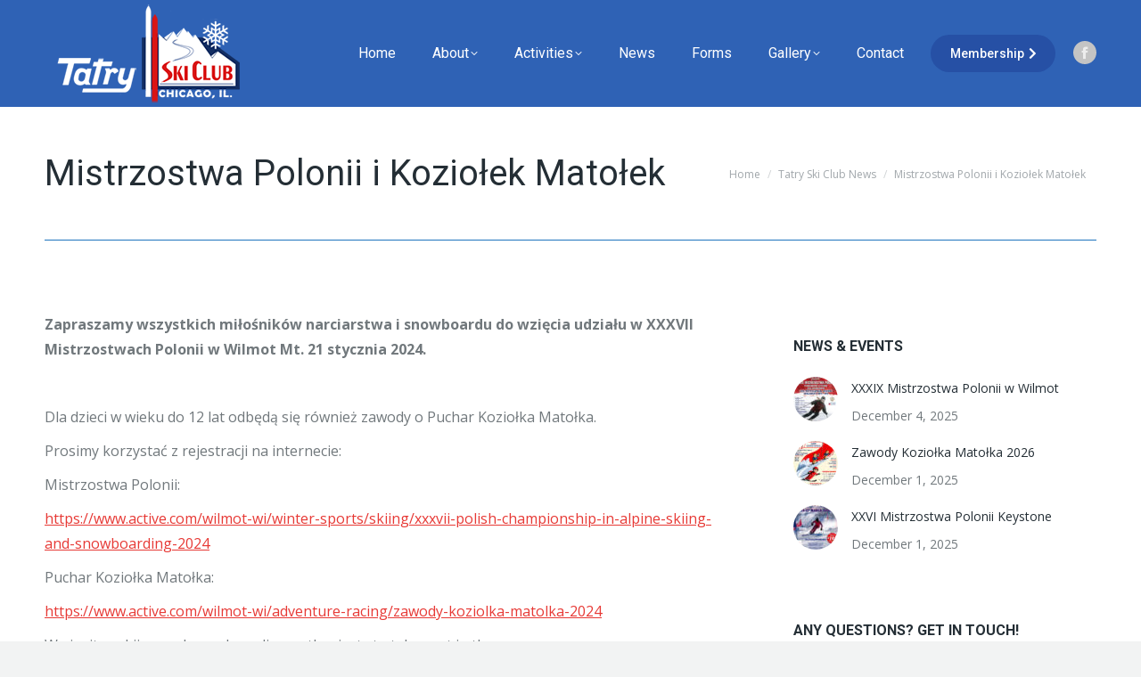

--- FILE ---
content_type: text/html; charset=UTF-8
request_url: https://tatryskiclub.com/mistrzostwa-polonii-i-koziolek-matolek/
body_size: 81753
content:
<!DOCTYPE html>
<!--[if !(IE 6) | !(IE 7) | !(IE 8)  ]><!-->
<html lang="en-US" class="no-js">
<!--<![endif]-->
<head>
	<meta charset="UTF-8" />
		<meta name="viewport" content="width=device-width, initial-scale=1, maximum-scale=1, user-scalable=0">
			<link rel="profile" href="https://gmpg.org/xfn/11" />
	<title>Mistrzostwa Polonii i Koziołek Matołek &#8211; Tatry Ski Club</title>
<meta name='robots' content='max-image-preview:large' />

            <script data-no-defer="1" data-ezscrex="false" data-cfasync="false" data-pagespeed-no-defer data-cookieconsent="ignore">
                var ctPublicFunctions = {"_ajax_nonce":"3083692ff1","_rest_nonce":"e21a0c6f7d","_ajax_url":"\/wp-admin\/admin-ajax.php","_rest_url":"https:\/\/tatryskiclub.com\/wp-json\/","data__cookies_type":"none","data__ajax_type":"admin_ajax","data__bot_detector_enabled":0,"data__frontend_data_log_enabled":1,"cookiePrefix":"","wprocket_detected":false,"host_url":"tatryskiclub.com","text__ee_click_to_select":"Click to select the whole data","text__ee_original_email":"The complete one is","text__ee_got_it":"Got it","text__ee_blocked":"Blocked","text__ee_cannot_connect":"Cannot connect","text__ee_cannot_decode":"Can not decode email. Unknown reason","text__ee_email_decoder":"CleanTalk email decoder","text__ee_wait_for_decoding":"The magic is on the way!","text__ee_decoding_process":"Please wait a few seconds while we decode the contact data."}
            </script>
        
            <script data-no-defer="1" data-ezscrex="false" data-cfasync="false" data-pagespeed-no-defer data-cookieconsent="ignore">
                var ctPublic = {"_ajax_nonce":"3083692ff1","settings__forms__check_internal":"0","settings__forms__check_external":"0","settings__forms__force_protection":0,"settings__forms__search_test":"1","settings__forms__wc_add_to_cart":"0","settings__data__bot_detector_enabled":0,"settings__sfw__anti_crawler":0,"blog_home":"https:\/\/tatryskiclub.com\/","pixel__setting":"3","pixel__enabled":true,"pixel__url":"https:\/\/moderate9-v4.cleantalk.org\/pixel\/95f1856e943cb3e222413597c40cd475.gif","data__email_check_before_post":"1","data__email_check_exist_post":1,"data__cookies_type":"none","data__key_is_ok":true,"data__visible_fields_required":true,"wl_brandname":"Anti-Spam by CleanTalk","wl_brandname_short":"CleanTalk","ct_checkjs_key":"d7dda914cd2a5554d21813bc21d7407a92116ad32abfffbdbdaf583409841d42","emailEncoderPassKey":"6c5c77e5cca90c3ae55958c8a7b83ee0","bot_detector_forms_excluded":"W10=","advancedCacheExists":false,"varnishCacheExists":false,"wc_ajax_add_to_cart":true}
            </script>
        <link rel='dns-prefetch' href='//fonts.googleapis.com' />
<link rel="alternate" type="application/rss+xml" title="Tatry Ski Club &raquo; Feed" href="https://tatryskiclub.com/feed/" />
<link rel="alternate" type="application/rss+xml" title="Tatry Ski Club &raquo; Comments Feed" href="https://tatryskiclub.com/comments/feed/" />
<link rel="alternate" title="oEmbed (JSON)" type="application/json+oembed" href="https://tatryskiclub.com/wp-json/oembed/1.0/embed?url=https%3A%2F%2Ftatryskiclub.com%2Fmistrzostwa-polonii-i-koziolek-matolek%2F" />
<link rel="alternate" title="oEmbed (XML)" type="text/xml+oembed" href="https://tatryskiclub.com/wp-json/oembed/1.0/embed?url=https%3A%2F%2Ftatryskiclub.com%2Fmistrzostwa-polonii-i-koziolek-matolek%2F&#038;format=xml" />
<style id='wp-img-auto-sizes-contain-inline-css'>
img:is([sizes=auto i],[sizes^="auto," i]){contain-intrinsic-size:3000px 1500px}
/*# sourceURL=wp-img-auto-sizes-contain-inline-css */
</style>
<style id='wp-emoji-styles-inline-css'>

	img.wp-smiley, img.emoji {
		display: inline !important;
		border: none !important;
		box-shadow: none !important;
		height: 1em !important;
		width: 1em !important;
		margin: 0 0.07em !important;
		vertical-align: -0.1em !important;
		background: none !important;
		padding: 0 !important;
	}
/*# sourceURL=wp-emoji-styles-inline-css */
</style>
<link rel='stylesheet' id='wp-block-library-css' href='https://tatryskiclub.com/wp-includes/css/dist/block-library/style.min.css?ver=6.9' media='all' />
<style id='global-styles-inline-css'>
:root{--wp--preset--aspect-ratio--square: 1;--wp--preset--aspect-ratio--4-3: 4/3;--wp--preset--aspect-ratio--3-4: 3/4;--wp--preset--aspect-ratio--3-2: 3/2;--wp--preset--aspect-ratio--2-3: 2/3;--wp--preset--aspect-ratio--16-9: 16/9;--wp--preset--aspect-ratio--9-16: 9/16;--wp--preset--color--black: #000000;--wp--preset--color--cyan-bluish-gray: #abb8c3;--wp--preset--color--white: #FFF;--wp--preset--color--pale-pink: #f78da7;--wp--preset--color--vivid-red: #cf2e2e;--wp--preset--color--luminous-vivid-orange: #ff6900;--wp--preset--color--luminous-vivid-amber: #fcb900;--wp--preset--color--light-green-cyan: #7bdcb5;--wp--preset--color--vivid-green-cyan: #00d084;--wp--preset--color--pale-cyan-blue: #8ed1fc;--wp--preset--color--vivid-cyan-blue: #0693e3;--wp--preset--color--vivid-purple: #9b51e0;--wp--preset--color--accent: #ea362e;--wp--preset--color--dark-gray: #111;--wp--preset--color--light-gray: #767676;--wp--preset--gradient--vivid-cyan-blue-to-vivid-purple: linear-gradient(135deg,rgb(6,147,227) 0%,rgb(155,81,224) 100%);--wp--preset--gradient--light-green-cyan-to-vivid-green-cyan: linear-gradient(135deg,rgb(122,220,180) 0%,rgb(0,208,130) 100%);--wp--preset--gradient--luminous-vivid-amber-to-luminous-vivid-orange: linear-gradient(135deg,rgb(252,185,0) 0%,rgb(255,105,0) 100%);--wp--preset--gradient--luminous-vivid-orange-to-vivid-red: linear-gradient(135deg,rgb(255,105,0) 0%,rgb(207,46,46) 100%);--wp--preset--gradient--very-light-gray-to-cyan-bluish-gray: linear-gradient(135deg,rgb(238,238,238) 0%,rgb(169,184,195) 100%);--wp--preset--gradient--cool-to-warm-spectrum: linear-gradient(135deg,rgb(74,234,220) 0%,rgb(151,120,209) 20%,rgb(207,42,186) 40%,rgb(238,44,130) 60%,rgb(251,105,98) 80%,rgb(254,248,76) 100%);--wp--preset--gradient--blush-light-purple: linear-gradient(135deg,rgb(255,206,236) 0%,rgb(152,150,240) 100%);--wp--preset--gradient--blush-bordeaux: linear-gradient(135deg,rgb(254,205,165) 0%,rgb(254,45,45) 50%,rgb(107,0,62) 100%);--wp--preset--gradient--luminous-dusk: linear-gradient(135deg,rgb(255,203,112) 0%,rgb(199,81,192) 50%,rgb(65,88,208) 100%);--wp--preset--gradient--pale-ocean: linear-gradient(135deg,rgb(255,245,203) 0%,rgb(182,227,212) 50%,rgb(51,167,181) 100%);--wp--preset--gradient--electric-grass: linear-gradient(135deg,rgb(202,248,128) 0%,rgb(113,206,126) 100%);--wp--preset--gradient--midnight: linear-gradient(135deg,rgb(2,3,129) 0%,rgb(40,116,252) 100%);--wp--preset--font-size--small: 13px;--wp--preset--font-size--medium: 20px;--wp--preset--font-size--large: 36px;--wp--preset--font-size--x-large: 42px;--wp--preset--spacing--20: 0.44rem;--wp--preset--spacing--30: 0.67rem;--wp--preset--spacing--40: 1rem;--wp--preset--spacing--50: 1.5rem;--wp--preset--spacing--60: 2.25rem;--wp--preset--spacing--70: 3.38rem;--wp--preset--spacing--80: 5.06rem;--wp--preset--shadow--natural: 6px 6px 9px rgba(0, 0, 0, 0.2);--wp--preset--shadow--deep: 12px 12px 50px rgba(0, 0, 0, 0.4);--wp--preset--shadow--sharp: 6px 6px 0px rgba(0, 0, 0, 0.2);--wp--preset--shadow--outlined: 6px 6px 0px -3px rgb(255, 255, 255), 6px 6px rgb(0, 0, 0);--wp--preset--shadow--crisp: 6px 6px 0px rgb(0, 0, 0);}:where(.is-layout-flex){gap: 0.5em;}:where(.is-layout-grid){gap: 0.5em;}body .is-layout-flex{display: flex;}.is-layout-flex{flex-wrap: wrap;align-items: center;}.is-layout-flex > :is(*, div){margin: 0;}body .is-layout-grid{display: grid;}.is-layout-grid > :is(*, div){margin: 0;}:where(.wp-block-columns.is-layout-flex){gap: 2em;}:where(.wp-block-columns.is-layout-grid){gap: 2em;}:where(.wp-block-post-template.is-layout-flex){gap: 1.25em;}:where(.wp-block-post-template.is-layout-grid){gap: 1.25em;}.has-black-color{color: var(--wp--preset--color--black) !important;}.has-cyan-bluish-gray-color{color: var(--wp--preset--color--cyan-bluish-gray) !important;}.has-white-color{color: var(--wp--preset--color--white) !important;}.has-pale-pink-color{color: var(--wp--preset--color--pale-pink) !important;}.has-vivid-red-color{color: var(--wp--preset--color--vivid-red) !important;}.has-luminous-vivid-orange-color{color: var(--wp--preset--color--luminous-vivid-orange) !important;}.has-luminous-vivid-amber-color{color: var(--wp--preset--color--luminous-vivid-amber) !important;}.has-light-green-cyan-color{color: var(--wp--preset--color--light-green-cyan) !important;}.has-vivid-green-cyan-color{color: var(--wp--preset--color--vivid-green-cyan) !important;}.has-pale-cyan-blue-color{color: var(--wp--preset--color--pale-cyan-blue) !important;}.has-vivid-cyan-blue-color{color: var(--wp--preset--color--vivid-cyan-blue) !important;}.has-vivid-purple-color{color: var(--wp--preset--color--vivid-purple) !important;}.has-black-background-color{background-color: var(--wp--preset--color--black) !important;}.has-cyan-bluish-gray-background-color{background-color: var(--wp--preset--color--cyan-bluish-gray) !important;}.has-white-background-color{background-color: var(--wp--preset--color--white) !important;}.has-pale-pink-background-color{background-color: var(--wp--preset--color--pale-pink) !important;}.has-vivid-red-background-color{background-color: var(--wp--preset--color--vivid-red) !important;}.has-luminous-vivid-orange-background-color{background-color: var(--wp--preset--color--luminous-vivid-orange) !important;}.has-luminous-vivid-amber-background-color{background-color: var(--wp--preset--color--luminous-vivid-amber) !important;}.has-light-green-cyan-background-color{background-color: var(--wp--preset--color--light-green-cyan) !important;}.has-vivid-green-cyan-background-color{background-color: var(--wp--preset--color--vivid-green-cyan) !important;}.has-pale-cyan-blue-background-color{background-color: var(--wp--preset--color--pale-cyan-blue) !important;}.has-vivid-cyan-blue-background-color{background-color: var(--wp--preset--color--vivid-cyan-blue) !important;}.has-vivid-purple-background-color{background-color: var(--wp--preset--color--vivid-purple) !important;}.has-black-border-color{border-color: var(--wp--preset--color--black) !important;}.has-cyan-bluish-gray-border-color{border-color: var(--wp--preset--color--cyan-bluish-gray) !important;}.has-white-border-color{border-color: var(--wp--preset--color--white) !important;}.has-pale-pink-border-color{border-color: var(--wp--preset--color--pale-pink) !important;}.has-vivid-red-border-color{border-color: var(--wp--preset--color--vivid-red) !important;}.has-luminous-vivid-orange-border-color{border-color: var(--wp--preset--color--luminous-vivid-orange) !important;}.has-luminous-vivid-amber-border-color{border-color: var(--wp--preset--color--luminous-vivid-amber) !important;}.has-light-green-cyan-border-color{border-color: var(--wp--preset--color--light-green-cyan) !important;}.has-vivid-green-cyan-border-color{border-color: var(--wp--preset--color--vivid-green-cyan) !important;}.has-pale-cyan-blue-border-color{border-color: var(--wp--preset--color--pale-cyan-blue) !important;}.has-vivid-cyan-blue-border-color{border-color: var(--wp--preset--color--vivid-cyan-blue) !important;}.has-vivid-purple-border-color{border-color: var(--wp--preset--color--vivid-purple) !important;}.has-vivid-cyan-blue-to-vivid-purple-gradient-background{background: var(--wp--preset--gradient--vivid-cyan-blue-to-vivid-purple) !important;}.has-light-green-cyan-to-vivid-green-cyan-gradient-background{background: var(--wp--preset--gradient--light-green-cyan-to-vivid-green-cyan) !important;}.has-luminous-vivid-amber-to-luminous-vivid-orange-gradient-background{background: var(--wp--preset--gradient--luminous-vivid-amber-to-luminous-vivid-orange) !important;}.has-luminous-vivid-orange-to-vivid-red-gradient-background{background: var(--wp--preset--gradient--luminous-vivid-orange-to-vivid-red) !important;}.has-very-light-gray-to-cyan-bluish-gray-gradient-background{background: var(--wp--preset--gradient--very-light-gray-to-cyan-bluish-gray) !important;}.has-cool-to-warm-spectrum-gradient-background{background: var(--wp--preset--gradient--cool-to-warm-spectrum) !important;}.has-blush-light-purple-gradient-background{background: var(--wp--preset--gradient--blush-light-purple) !important;}.has-blush-bordeaux-gradient-background{background: var(--wp--preset--gradient--blush-bordeaux) !important;}.has-luminous-dusk-gradient-background{background: var(--wp--preset--gradient--luminous-dusk) !important;}.has-pale-ocean-gradient-background{background: var(--wp--preset--gradient--pale-ocean) !important;}.has-electric-grass-gradient-background{background: var(--wp--preset--gradient--electric-grass) !important;}.has-midnight-gradient-background{background: var(--wp--preset--gradient--midnight) !important;}.has-small-font-size{font-size: var(--wp--preset--font-size--small) !important;}.has-medium-font-size{font-size: var(--wp--preset--font-size--medium) !important;}.has-large-font-size{font-size: var(--wp--preset--font-size--large) !important;}.has-x-large-font-size{font-size: var(--wp--preset--font-size--x-large) !important;}
/*# sourceURL=global-styles-inline-css */
</style>

<style id='classic-theme-styles-inline-css'>
/*! This file is auto-generated */
.wp-block-button__link{color:#fff;background-color:#32373c;border-radius:9999px;box-shadow:none;text-decoration:none;padding:calc(.667em + 2px) calc(1.333em + 2px);font-size:1.125em}.wp-block-file__button{background:#32373c;color:#fff;text-decoration:none}
/*# sourceURL=/wp-includes/css/classic-themes.min.css */
</style>
<link rel='stylesheet' id='cleantalk-public-css-css' href='https://tatryskiclub.com/wp-content/plugins/cleantalk-spam-protect/css/cleantalk-public.min.css?ver=6.69.2_1765287903' media='all' />
<link rel='stylesheet' id='cleantalk-email-decoder-css-css' href='https://tatryskiclub.com/wp-content/plugins/cleantalk-spam-protect/css/cleantalk-email-decoder.min.css?ver=6.69.2_1765287903' media='all' />
<link rel='stylesheet' id='cpsh-shortcodes-css' href='https://tatryskiclub.com/wp-content/plugins/column-shortcodes//assets/css/shortcodes.css?ver=1.0.1' media='all' />
<link rel='stylesheet' id='contact-form-7-css' href='https://tatryskiclub.com/wp-content/plugins/contact-form-7/includes/css/styles.css?ver=6.1.4' media='all' />
<link rel='stylesheet' id='the7-font-css' href='https://tatryskiclub.com/wp-content/themes/dt-the7/fonts/icomoon-the7-font/icomoon-the7-font.min.css?ver=12.2.0' media='all' />
<link rel='stylesheet' id='the7-awesome-fonts-css' href='https://tatryskiclub.com/wp-content/themes/dt-the7/fonts/FontAwesome/css/all.min.css?ver=12.2.0' media='all' />
<link rel='stylesheet' id='the7-icomoon-fontawesome-16x16-css' href='https://tatryskiclub.com/wp-content/uploads/smile_fonts/icomoon-fontawesome-16x16/icomoon-fontawesome-16x16.css?ver=6.9' media='all' />
<link rel='stylesheet' id='dt-web-fonts-css' href='https://fonts.googleapis.com/css?family=Roboto:300,400,500,600,700,normalnormal%7COpen+Sans:400,600,700' media='all' />
<link rel='stylesheet' id='dt-main-css' href='https://tatryskiclub.com/wp-content/themes/dt-the7/css/main.min.css?ver=12.2.0' media='all' />
<style id='dt-main-inline-css'>
body #load {
  display: block;
  height: 100%;
  overflow: hidden;
  position: fixed;
  width: 100%;
  z-index: 9901;
  opacity: 1;
  visibility: visible;
  transition: all .35s ease-out;
}
.load-wrap {
  width: 100%;
  height: 100%;
  background-position: center center;
  background-repeat: no-repeat;
  text-align: center;
  display: -ms-flexbox;
  display: -ms-flex;
  display: flex;
  -ms-align-items: center;
  -ms-flex-align: center;
  align-items: center;
  -ms-flex-flow: column wrap;
  flex-flow: column wrap;
  -ms-flex-pack: center;
  -ms-justify-content: center;
  justify-content: center;
}
.load-wrap > svg {
  position: absolute;
  top: 50%;
  left: 50%;
  transform: translate(-50%,-50%);
}
#load {
  background: var(--the7-elementor-beautiful-loading-bg,#ffffff);
  --the7-beautiful-spinner-color2: var(--the7-beautiful-spinner-color,#e73935);
}

/*# sourceURL=dt-main-inline-css */
</style>
<link rel='stylesheet' id='the7-custom-scrollbar-css' href='https://tatryskiclub.com/wp-content/themes/dt-the7/lib/custom-scrollbar/custom-scrollbar.min.css?ver=12.2.0' media='all' />
<link rel='stylesheet' id='the7-wpbakery-css' href='https://tatryskiclub.com/wp-content/themes/dt-the7/css/wpbakery.min.css?ver=12.2.0' media='all' />
<link rel='stylesheet' id='the7-core-css' href='https://tatryskiclub.com/wp-content/plugins/dt-the7-core/assets/css/post-type.min.css?ver=2.7.12' media='all' />
<link rel='stylesheet' id='the7-css-vars-css' href='https://tatryskiclub.com/wp-content/uploads/the7-css/css-vars.css?ver=964169243aa4' media='all' />
<link rel='stylesheet' id='dt-custom-css' href='https://tatryskiclub.com/wp-content/uploads/the7-css/custom.css?ver=964169243aa4' media='all' />
<link rel='stylesheet' id='dt-media-css' href='https://tatryskiclub.com/wp-content/uploads/the7-css/media.css?ver=964169243aa4' media='all' />
<link rel='stylesheet' id='the7-mega-menu-css' href='https://tatryskiclub.com/wp-content/uploads/the7-css/mega-menu.css?ver=964169243aa4' media='all' />
<link rel='stylesheet' id='the7-elements-albums-portfolio-css' href='https://tatryskiclub.com/wp-content/uploads/the7-css/the7-elements-albums-portfolio.css?ver=964169243aa4' media='all' />
<link rel='stylesheet' id='the7-elements-css' href='https://tatryskiclub.com/wp-content/uploads/the7-css/post-type-dynamic.css?ver=964169243aa4' media='all' />
<link rel='stylesheet' id='style-css' href='https://tatryskiclub.com/wp-content/themes/dt-the7/style.css?ver=12.2.0' media='all' />
<link rel='stylesheet' id='the7-elementor-global-css' href='https://tatryskiclub.com/wp-content/themes/dt-the7/css/compatibility/elementor/elementor-global.min.css?ver=12.2.0' media='all' />
<script src="https://tatryskiclub.com/wp-includes/js/jquery/jquery.min.js?ver=3.7.1" id="jquery-core-js"></script>
<script src="https://tatryskiclub.com/wp-includes/js/jquery/jquery-migrate.min.js?ver=3.4.1" id="jquery-migrate-js"></script>
<script src="https://tatryskiclub.com/wp-content/plugins/cleantalk-spam-protect/js/apbct-public-bundle_gathering.min.js?ver=6.69.2_1765287903" id="apbct-public-bundle_gathering.min-js-js"></script>
<script id="dt-above-fold-js-extra">
var dtLocal = {"themeUrl":"https://tatryskiclub.com/wp-content/themes/dt-the7","passText":"To view this protected post, enter the password below:","moreButtonText":{"loading":"Loading...","loadMore":"Load more"},"postID":"5399","ajaxurl":"https://tatryskiclub.com/wp-admin/admin-ajax.php","REST":{"baseUrl":"https://tatryskiclub.com/wp-json/the7/v1","endpoints":{"sendMail":"/send-mail"}},"contactMessages":{"required":"One or more fields have an error. Please check and try again.","terms":"Please accept the privacy policy.","fillTheCaptchaError":"Please, fill the captcha."},"captchaSiteKey":"","ajaxNonce":"e260b99ea5","pageData":"","themeSettings":{"smoothScroll":"off","lazyLoading":false,"desktopHeader":{"height":120},"ToggleCaptionEnabled":"disabled","ToggleCaption":"Navigation","floatingHeader":{"showAfter":120,"showMenu":true,"height":70,"logo":{"showLogo":true,"html":"\u003Cimg class=\" preload-me\" src=\"https://tatryskiclub.com/wp-content/uploads/2021/08/tatry-logo-120.png\" srcset=\"https://tatryskiclub.com/wp-content/uploads/2021/08/tatry-logo-120.png 214w\" width=\"214\" height=\"120\"   sizes=\"214px\" alt=\"Tatry Ski Club\" /\u003E","url":"https://tatryskiclub.com/"}},"topLine":{"floatingTopLine":{"logo":{"showLogo":false,"html":""}}},"mobileHeader":{"firstSwitchPoint":992,"secondSwitchPoint":400,"firstSwitchPointHeight":64,"secondSwitchPointHeight":64,"mobileToggleCaptionEnabled":"disabled","mobileToggleCaption":"Menu"},"stickyMobileHeaderFirstSwitch":{"logo":{"html":"\u003Cimg class=\" preload-me\" src=\"https://tatryskiclub.com/wp-content/uploads/2021/08/tatry-logo-120.png\" srcset=\"https://tatryskiclub.com/wp-content/uploads/2021/08/tatry-logo-120.png 214w, https://tatryskiclub.com/wp-content/uploads/2021/08/tatry-logo-120.png 214w\" width=\"214\" height=\"120\"   sizes=\"214px\" alt=\"Tatry Ski Club\" /\u003E"}},"stickyMobileHeaderSecondSwitch":{"logo":{"html":"\u003Cimg class=\" preload-me\" src=\"https://tatryskiclub.com/wp-content/uploads/2021/08/tatry-logo-120.png\" srcset=\"https://tatryskiclub.com/wp-content/uploads/2021/08/tatry-logo-120.png 214w, https://tatryskiclub.com/wp-content/uploads/2021/08/tatry-logo-120.png 214w\" width=\"214\" height=\"120\"   sizes=\"214px\" alt=\"Tatry Ski Club\" /\u003E"}},"sidebar":{"switchPoint":900},"boxedWidth":"1280px"},"VCMobileScreenWidth":"778","elementor":{"settings":{"container_width":0}}};
var dtShare = {"shareButtonText":{"facebook":"Share on Facebook","twitter":"Share on X","pinterest":"Pin it","linkedin":"Share on Linkedin","whatsapp":"Share on Whatsapp"},"overlayOpacity":"85"};
//# sourceURL=dt-above-fold-js-extra
</script>
<script src="https://tatryskiclub.com/wp-content/themes/dt-the7/js/above-the-fold.min.js?ver=12.2.0" id="dt-above-fold-js"></script>
<script></script><link rel="https://api.w.org/" href="https://tatryskiclub.com/wp-json/" /><link rel="alternate" title="JSON" type="application/json" href="https://tatryskiclub.com/wp-json/wp/v2/posts/5399" /><link rel="EditURI" type="application/rsd+xml" title="RSD" href="https://tatryskiclub.com/xmlrpc.php?rsd" />
<meta name="generator" content="WordPress 6.9" />
<link rel="canonical" href="https://tatryskiclub.com/mistrzostwa-polonii-i-koziolek-matolek/" />
<link rel='shortlink' href='https://tatryskiclub.com/?p=5399' />
<meta property="og:site_name" content="Tatry Ski Club" />
<meta property="og:title" content="Mistrzostwa Polonii i Koziołek Matołek" />
<meta property="og:image" content="https://tatryskiclub.com/wp-content/uploads/2023/12/Koziolek_24-scaled.jpeg" />
<meta property="og:url" content="https://tatryskiclub.com/mistrzostwa-polonii-i-koziolek-matolek/" />
<meta property="og:type" content="article" />
<meta name="generator" content="Elementor 3.29.2; features: e_local_google_fonts; settings: css_print_method-external, google_font-enabled, font_display-auto">
			<style>
				.e-con.e-parent:nth-of-type(n+4):not(.e-lazyloaded):not(.e-no-lazyload),
				.e-con.e-parent:nth-of-type(n+4):not(.e-lazyloaded):not(.e-no-lazyload) * {
					background-image: none !important;
				}
				@media screen and (max-height: 1024px) {
					.e-con.e-parent:nth-of-type(n+3):not(.e-lazyloaded):not(.e-no-lazyload),
					.e-con.e-parent:nth-of-type(n+3):not(.e-lazyloaded):not(.e-no-lazyload) * {
						background-image: none !important;
					}
				}
				@media screen and (max-height: 640px) {
					.e-con.e-parent:nth-of-type(n+2):not(.e-lazyloaded):not(.e-no-lazyload),
					.e-con.e-parent:nth-of-type(n+2):not(.e-lazyloaded):not(.e-no-lazyload) * {
						background-image: none !important;
					}
				}
			</style>
			<meta name="generator" content="Powered by WPBakery Page Builder - drag and drop page builder for WordPress."/>
<meta name="generator" content="Powered by Slider Revolution 6.7.38 - responsive, Mobile-Friendly Slider Plugin for WordPress with comfortable drag and drop interface." />
<script type="text/javascript" id="the7-loader-script">
document.addEventListener("DOMContentLoaded", function(event) {
	var load = document.getElementById("load");
	if(!load.classList.contains('loader-removed')){
		var removeLoading = setTimeout(function() {
			load.className += " loader-removed";
		}, 300);
	}
});
</script>
		<script data-jetpack-boost="ignore">function setREVStartSize(e){
			//window.requestAnimationFrame(function() {
				window.RSIW = window.RSIW===undefined ? window.innerWidth : window.RSIW;
				window.RSIH = window.RSIH===undefined ? window.innerHeight : window.RSIH;
				try {
					var pw = document.getElementById(e.c).parentNode.offsetWidth,
						newh;
					pw = pw===0 || isNaN(pw) || (e.l=="fullwidth" || e.layout=="fullwidth") ? window.RSIW : pw;
					e.tabw = e.tabw===undefined ? 0 : parseInt(e.tabw);
					e.thumbw = e.thumbw===undefined ? 0 : parseInt(e.thumbw);
					e.tabh = e.tabh===undefined ? 0 : parseInt(e.tabh);
					e.thumbh = e.thumbh===undefined ? 0 : parseInt(e.thumbh);
					e.tabhide = e.tabhide===undefined ? 0 : parseInt(e.tabhide);
					e.thumbhide = e.thumbhide===undefined ? 0 : parseInt(e.thumbhide);
					e.mh = e.mh===undefined || e.mh=="" || e.mh==="auto" ? 0 : parseInt(e.mh,0);
					if(e.layout==="fullscreen" || e.l==="fullscreen")
						newh = Math.max(e.mh,window.RSIH);
					else{
						e.gw = Array.isArray(e.gw) ? e.gw : [e.gw];
						for (var i in e.rl) if (e.gw[i]===undefined || e.gw[i]===0) e.gw[i] = e.gw[i-1];
						e.gh = e.el===undefined || e.el==="" || (Array.isArray(e.el) && e.el.length==0)? e.gh : e.el;
						e.gh = Array.isArray(e.gh) ? e.gh : [e.gh];
						for (var i in e.rl) if (e.gh[i]===undefined || e.gh[i]===0) e.gh[i] = e.gh[i-1];
											
						var nl = new Array(e.rl.length),
							ix = 0,
							sl;
						e.tabw = e.tabhide>=pw ? 0 : e.tabw;
						e.thumbw = e.thumbhide>=pw ? 0 : e.thumbw;
						e.tabh = e.tabhide>=pw ? 0 : e.tabh;
						e.thumbh = e.thumbhide>=pw ? 0 : e.thumbh;
						for (var i in e.rl) nl[i] = e.rl[i]<window.RSIW ? 0 : e.rl[i];
						sl = nl[0];
						for (var i in nl) if (sl>nl[i] && nl[i]>0) { sl = nl[i]; ix=i;}
						var m = pw>(e.gw[ix]+e.tabw+e.thumbw) ? 1 : (pw-(e.tabw+e.thumbw)) / (e.gw[ix]);
						newh =  (e.gh[ix] * m) + (e.tabh + e.thumbh);
					}
					var el = document.getElementById(e.c);
					if (el!==null && el) el.style.height = newh+"px";
					el = document.getElementById(e.c+"_wrapper");
					if (el!==null && el) {
						el.style.height = newh+"px";
						el.style.display = "block";
					}
				} catch(e){
					console.log("Failure at Presize of Slider:" + e)
				}
			//});
		  };</script>
<noscript><style> .wpb_animate_when_almost_visible { opacity: 1; }</style></noscript><style id='the7-custom-inline-css' type='text/css'>
/*Icons above menu items*/
.main-nav &gt; li &gt; a .text-wrap,
.header-bar .main-nav &gt; li &gt; a,
.menu-box .main-nav &gt; li &gt; a {
-webkit-flex-flow: column wrap;
-moz-flex-flow: column wrap;
-ms-flex-flow: column wrap;
flex-flow: column wrap;
}
.main-nav &gt; .menu-item &gt; a .fa {
padding-right: 0;
padding-bottom: 4px;
}

.wpcf7-form .wpcf7-response-output.wpcf7-mail-sent-ok {
    color: #292929;
    background-color: #41972a;
    border: 0;
    padding: 10px;
}
</style>
<link rel='stylesheet' id='rs-plugin-settings-css' href='//tatryskiclub.com/wp-content/plugins/revslider/sr6/assets/css/rs6.css?ver=6.7.38' media='all' />
<style id='rs-plugin-settings-inline-css'>
#rs-demo-id {}
/*# sourceURL=rs-plugin-settings-inline-css */
</style>
</head>
<body id="the7-body" class="wp-singular post-template-default single single-post postid-5399 single-format-standard wp-embed-responsive wp-theme-dt-the7 the7-core-ver-2.7.12 no-comments dt-responsive-on right-mobile-menu-close-icon ouside-menu-close-icon mobile-hamburger-close-bg-enable mobile-hamburger-close-bg-hover-enable  rotate-medium-mobile-menu-close-icon fade-small-menu-close-icon srcset-enabled btn-flat custom-btn-color custom-btn-hover-color phantom-fade phantom-disable-decoration phantom-custom-logo-on sticky-mobile-header top-header first-switch-logo-left first-switch-menu-right second-switch-logo-left second-switch-menu-right right-mobile-menu layzr-loading-on popup-message-style the7-ver-12.2.0 dt-fa-compatibility wpb-js-composer js-comp-ver-8.7.2 vc_responsive elementor-default elementor-kit-3625">
<!-- The7 12.2.0 -->
<div id="load" class="spinner-loader">
	<div class="load-wrap"><style type="text/css">
    [class*="the7-spinner-animate-"]{
        animation: spinner-animation 1s cubic-bezier(1,1,1,1) infinite;
        x:46.5px;
        y:40px;
        width:7px;
        height:20px;
        fill:var(--the7-beautiful-spinner-color2);
        opacity: 0.2;
    }
    .the7-spinner-animate-2{
        animation-delay: 0.083s;
    }
    .the7-spinner-animate-3{
        animation-delay: 0.166s;
    }
    .the7-spinner-animate-4{
         animation-delay: 0.25s;
    }
    .the7-spinner-animate-5{
         animation-delay: 0.33s;
    }
    .the7-spinner-animate-6{
         animation-delay: 0.416s;
    }
    .the7-spinner-animate-7{
         animation-delay: 0.5s;
    }
    .the7-spinner-animate-8{
         animation-delay: 0.58s;
    }
    .the7-spinner-animate-9{
         animation-delay: 0.666s;
    }
    .the7-spinner-animate-10{
         animation-delay: 0.75s;
    }
    .the7-spinner-animate-11{
        animation-delay: 0.83s;
    }
    .the7-spinner-animate-12{
        animation-delay: 0.916s;
    }
    @keyframes spinner-animation{
        from {
            opacity: 1;
        }
        to{
            opacity: 0;
        }
    }
</style>
<svg width="75px" height="75px" xmlns="http://www.w3.org/2000/svg" viewBox="0 0 100 100" preserveAspectRatio="xMidYMid">
	<rect class="the7-spinner-animate-1" rx="5" ry="5" transform="rotate(0 50 50) translate(0 -30)"></rect>
	<rect class="the7-spinner-animate-2" rx="5" ry="5" transform="rotate(30 50 50) translate(0 -30)"></rect>
	<rect class="the7-spinner-animate-3" rx="5" ry="5" transform="rotate(60 50 50) translate(0 -30)"></rect>
	<rect class="the7-spinner-animate-4" rx="5" ry="5" transform="rotate(90 50 50) translate(0 -30)"></rect>
	<rect class="the7-spinner-animate-5" rx="5" ry="5" transform="rotate(120 50 50) translate(0 -30)"></rect>
	<rect class="the7-spinner-animate-6" rx="5" ry="5" transform="rotate(150 50 50) translate(0 -30)"></rect>
	<rect class="the7-spinner-animate-7" rx="5" ry="5" transform="rotate(180 50 50) translate(0 -30)"></rect>
	<rect class="the7-spinner-animate-8" rx="5" ry="5" transform="rotate(210 50 50) translate(0 -30)"></rect>
	<rect class="the7-spinner-animate-9" rx="5" ry="5" transform="rotate(240 50 50) translate(0 -30)"></rect>
	<rect class="the7-spinner-animate-10" rx="5" ry="5" transform="rotate(270 50 50) translate(0 -30)"></rect>
	<rect class="the7-spinner-animate-11" rx="5" ry="5" transform="rotate(300 50 50) translate(0 -30)"></rect>
	<rect class="the7-spinner-animate-12" rx="5" ry="5" transform="rotate(330 50 50) translate(0 -30)"></rect>
</svg></div>
</div>
<div id="page" >
	<a class="skip-link screen-reader-text" href="#content">Skip to content</a>

<div class="masthead inline-header right widgets full-height full-width shadow-mobile-header-decoration medium-mobile-menu-icon show-sub-menu-on-hover show-device-logo show-mobile-logo"  role="banner">

	<div class="top-bar top-bar-empty top-bar-line-hide">
	<div class="top-bar-bg" ></div>
	<div class="mini-widgets left-widgets"></div><div class="mini-widgets right-widgets"></div></div>

	<header class="header-bar">

		<div class="branding">
	<div id="site-title" class="assistive-text">Tatry Ski Club</div>
	<div id="site-description" class="assistive-text">Since 1973</div>
	<a class="" href="https://tatryskiclub.com/"><img class=" preload-me" src="https://tatryskiclub.com/wp-content/uploads/2021/08/tatry-logo-120.png" srcset="https://tatryskiclub.com/wp-content/uploads/2021/08/tatry-logo-120.png 214w, https://tatryskiclub.com/wp-content/uploads/2021/08/tatry-logo-120.png 214w" width="214" height="120"   sizes="214px" alt="Tatry Ski Club" /><img class="mobile-logo preload-me" src="https://tatryskiclub.com/wp-content/uploads/2021/08/tatry-logo-120.png" srcset="https://tatryskiclub.com/wp-content/uploads/2021/08/tatry-logo-120.png 214w, https://tatryskiclub.com/wp-content/uploads/2021/08/tatry-logo-120.png 214w" width="214" height="120"   sizes="214px" alt="Tatry Ski Club" /></a></div>

		<ul id="primary-menu" class="main-nav bg-outline-decoration hover-bg-decoration active-bg-decoration level-arrows-on outside-item-remove-margin"><li class="menu-item menu-item-type-custom menu-item-object-custom menu-item-3621 first depth-0"><a href='https://www.tatryskiclub.com' data-level='1'><span class="menu-item-text"><span class="menu-text">Home</span></span></a></li> <li class="menu-item menu-item-type-custom menu-item-object-custom menu-item-has-children menu-item-3618 has-children depth-0"><a href='#' class='not-clickable-item' data-level='1'><span class="menu-item-text"><span class="menu-text">About</span></span></a><ul class="sub-nav hover-style-bg level-arrows-on"><li class="menu-item menu-item-type-post_type menu-item-object-page menu-item-5235 first depth-1"><a href='https://tatryskiclub.com/special-events/' data-level='2'><span class="menu-item-text"><span class="menu-text">Special Events</span></span></a></li> <li class="menu-item menu-item-type-post_type menu-item-object-page menu-item-3616 depth-1"><a href='https://tatryskiclub.com/board-and-management/' data-level='2'><span class="menu-item-text"><span class="menu-text">Board and Management</span></span></a></li> <li class="menu-item menu-item-type-post_type menu-item-object-page menu-item-3617 depth-1"><a href='https://tatryskiclub.com/history-and-mission/' data-level='2'><span class="menu-item-text"><span class="menu-text">History and Mission</span></span></a></li> <li class="menu-item menu-item-type-post_type menu-item-object-page menu-item-3613 depth-1"><a href='https://tatryskiclub.com/sponsors-and-partners/' data-level='2'><span class="menu-item-text"><span class="menu-text">Sponsors and Partners</span></span></a></li> <li class="menu-item menu-item-type-post_type menu-item-object-page menu-item-4700 depth-1"><a href='https://tatryskiclub.com/tatry-ski-club-membership/' data-level='2'><span class="menu-item-text"><span class="menu-text">Tatry Ski Club Membership</span></span></a></li> </ul></li> <li class="menu-item menu-item-type-custom menu-item-object-custom menu-item-has-children menu-item-3620 has-children depth-0"><a href='#' class='not-clickable-item' data-level='1'><span class="menu-item-text"><span class="menu-text">Activities</span></span></a><ul class="sub-nav hover-style-bg level-arrows-on"><li class="menu-item menu-item-type-post_type menu-item-object-page menu-item-3611 first depth-1"><a href='https://tatryskiclub.com/special-events/' data-level='2'><span class="menu-item-text"><span class="menu-text">Special Events</span></span></a></li> <li class="menu-item menu-item-type-post_type menu-item-object-page menu-item-3610 depth-1"><a href='https://tatryskiclub.com/archive/' data-level='2'><span class="menu-item-text"><span class="menu-text">Archive</span></span></a></li> </ul></li> <li class="menu-item menu-item-type-post_type menu-item-object-page menu-item-3612 depth-0"><a href='https://tatryskiclub.com/news-2/' data-level='1'><span class="menu-item-text"><span class="menu-text">News</span></span></a></li> <li class="menu-item menu-item-type-post_type menu-item-object-page menu-item-4826 depth-0"><a href='https://tatryskiclub.com/forms/' data-level='1'><span class="menu-item-text"><span class="menu-text">Forms</span></span></a></li> <li class="menu-item menu-item-type-custom menu-item-object-custom menu-item-has-children menu-item-3619 has-children depth-0"><a href='#' class='not-clickable-item' data-level='1'><span class="menu-item-text"><span class="menu-text">Gallery</span></span></a><ul class="sub-nav hover-style-bg level-arrows-on"><li class="menu-item menu-item-type-post_type menu-item-object-page menu-item-3609 first depth-1"><a href='https://tatryskiclub.com/photo-albums/' data-level='2'><span class="menu-item-text"><span class="menu-text">Photo Albums</span></span></a></li> <li class="menu-item menu-item-type-post_type menu-item-object-page menu-item-3608 depth-1"><a href='https://tatryskiclub.com/videos/' data-level='2'><span class="menu-item-text"><span class="menu-text">Videos</span></span></a></li> </ul></li> <li class="menu-item menu-item-type-post_type menu-item-object-page menu-item-3607 last depth-0"><a href='https://tatryskiclub.com/contact-2/' data-level='1'><span class="menu-item-text"><span class="menu-text">Contact</span></span></a></li> </ul>
		<div class="mini-widgets"><a href="https://tatryskiclub.com/tatry-ski-club-membership/" class="microwidget-btn mini-button header-elements-button-1 show-on-desktop near-logo-first-switch in-menu-second-switch microwidget-btn-bg-on microwidget-btn-hover-bg-on disable-animation-bg border-off hover-border-on btn-icon-align-right" ><span>Membership</span><i class="fas fa-chevron-right"></i></a><div class="soc-ico show-on-desktop near-logo-first-switch in-menu-second-switch disabled-bg custom-border border-on hover-disabled-bg hover-disabled-border  hover-border-off"><a title="Facebook page opens in new window" href="https://www.facebook.com/groups/481207833025102" target="_blank" class="facebook"><span class="soc-font-icon"></span><span class="screen-reader-text">Facebook page opens in new window</span></a></div></div>
	</header>

</div>
<div role="navigation" aria-label="Main Menu" class="dt-mobile-header mobile-menu-show-divider">
	<div class="dt-close-mobile-menu-icon" aria-label="Close" role="button" tabindex="0"><div class="close-line-wrap"><span class="close-line"></span><span class="close-line"></span><span class="close-line"></span></div></div>	<ul id="mobile-menu" class="mobile-main-nav">
		<li class="menu-item menu-item-type-custom menu-item-object-custom menu-item-3621 first depth-0"><a href='https://www.tatryskiclub.com' data-level='1'><span class="menu-item-text"><span class="menu-text">Home</span></span></a></li> <li class="menu-item menu-item-type-custom menu-item-object-custom menu-item-has-children menu-item-3618 has-children depth-0"><a href='#' class='not-clickable-item' data-level='1'><span class="menu-item-text"><span class="menu-text">About</span></span></a><ul class="sub-nav hover-style-bg level-arrows-on"><li class="menu-item menu-item-type-post_type menu-item-object-page menu-item-5235 first depth-1"><a href='https://tatryskiclub.com/special-events/' data-level='2'><span class="menu-item-text"><span class="menu-text">Special Events</span></span></a></li> <li class="menu-item menu-item-type-post_type menu-item-object-page menu-item-3616 depth-1"><a href='https://tatryskiclub.com/board-and-management/' data-level='2'><span class="menu-item-text"><span class="menu-text">Board and Management</span></span></a></li> <li class="menu-item menu-item-type-post_type menu-item-object-page menu-item-3617 depth-1"><a href='https://tatryskiclub.com/history-and-mission/' data-level='2'><span class="menu-item-text"><span class="menu-text">History and Mission</span></span></a></li> <li class="menu-item menu-item-type-post_type menu-item-object-page menu-item-3613 depth-1"><a href='https://tatryskiclub.com/sponsors-and-partners/' data-level='2'><span class="menu-item-text"><span class="menu-text">Sponsors and Partners</span></span></a></li> <li class="menu-item menu-item-type-post_type menu-item-object-page menu-item-4700 depth-1"><a href='https://tatryskiclub.com/tatry-ski-club-membership/' data-level='2'><span class="menu-item-text"><span class="menu-text">Tatry Ski Club Membership</span></span></a></li> </ul></li> <li class="menu-item menu-item-type-custom menu-item-object-custom menu-item-has-children menu-item-3620 has-children depth-0"><a href='#' class='not-clickable-item' data-level='1'><span class="menu-item-text"><span class="menu-text">Activities</span></span></a><ul class="sub-nav hover-style-bg level-arrows-on"><li class="menu-item menu-item-type-post_type menu-item-object-page menu-item-3611 first depth-1"><a href='https://tatryskiclub.com/special-events/' data-level='2'><span class="menu-item-text"><span class="menu-text">Special Events</span></span></a></li> <li class="menu-item menu-item-type-post_type menu-item-object-page menu-item-3610 depth-1"><a href='https://tatryskiclub.com/archive/' data-level='2'><span class="menu-item-text"><span class="menu-text">Archive</span></span></a></li> </ul></li> <li class="menu-item menu-item-type-post_type menu-item-object-page menu-item-3612 depth-0"><a href='https://tatryskiclub.com/news-2/' data-level='1'><span class="menu-item-text"><span class="menu-text">News</span></span></a></li> <li class="menu-item menu-item-type-post_type menu-item-object-page menu-item-4826 depth-0"><a href='https://tatryskiclub.com/forms/' data-level='1'><span class="menu-item-text"><span class="menu-text">Forms</span></span></a></li> <li class="menu-item menu-item-type-custom menu-item-object-custom menu-item-has-children menu-item-3619 has-children depth-0"><a href='#' class='not-clickable-item' data-level='1'><span class="menu-item-text"><span class="menu-text">Gallery</span></span></a><ul class="sub-nav hover-style-bg level-arrows-on"><li class="menu-item menu-item-type-post_type menu-item-object-page menu-item-3609 first depth-1"><a href='https://tatryskiclub.com/photo-albums/' data-level='2'><span class="menu-item-text"><span class="menu-text">Photo Albums</span></span></a></li> <li class="menu-item menu-item-type-post_type menu-item-object-page menu-item-3608 depth-1"><a href='https://tatryskiclub.com/videos/' data-level='2'><span class="menu-item-text"><span class="menu-text">Videos</span></span></a></li> </ul></li> <li class="menu-item menu-item-type-post_type menu-item-object-page menu-item-3607 last depth-0"><a href='https://tatryskiclub.com/contact-2/' data-level='1'><span class="menu-item-text"><span class="menu-text">Contact</span></span></a></li> 	</ul>
	<div class='mobile-mini-widgets-in-menu'></div>
</div>


		<div class="page-title title-left breadcrumbs-bg page-title-responsive-enabled">
			<div class="wf-wrap">

				<div class="page-title-head hgroup"><h1 class="entry-title">Mistrzostwa Polonii i Koziołek Matołek</h1></div><div class="page-title-breadcrumbs"><div class="assistive-text">You are here:</div><ol class="breadcrumbs text-small" itemscope itemtype="https://schema.org/BreadcrumbList"><li itemprop="itemListElement" itemscope itemtype="https://schema.org/ListItem"><a itemprop="item" href="https://tatryskiclub.com/" title="Home"><span itemprop="name">Home</span></a><meta itemprop="position" content="1" /></li><li itemprop="itemListElement" itemscope itemtype="https://schema.org/ListItem"><a itemprop="item" href="https://tatryskiclub.com/category/tatry-ski-club-news/" title="Tatry Ski Club News"><span itemprop="name">Tatry Ski Club News</span></a><meta itemprop="position" content="2" /></li><li class="current" itemprop="itemListElement" itemscope itemtype="https://schema.org/ListItem"><span itemprop="name">Mistrzostwa Polonii i Koziołek Matołek</span><meta itemprop="position" content="3" /></li></ol></div>			</div>
		</div>

		

<div id="main" class="sidebar-right sidebar-divider-off">

	
	<div class="main-gradient"></div>
	<div class="wf-wrap">
	<div class="wf-container-main">

	

			<div id="content" class="content" role="main">

				
<article id="post-5399" class="single-postlike horizontal-fancy-style post-5399 post type-post status-publish format-standard category-tatry-ski-club-news category-116 description-off">

	<div class="entry-content"><p style="font-weight: 400;"><strong>Zapraszamy wszystkich miłośników narciarstwa i snowboardu do wzięcia udziału w XXXVII Mistrzostwach Polonii w Wilmot Mt. 21 stycznia 2024.</strong></p>
<p>&nbsp;</p>
<p style="font-weight: 400;">Dla dzieci w wieku do 12 lat odbędą się również zawody o Puchar Koziołka Matołka.</p>
<p style="font-weight: 400;">Prosimy korzystać z rejestracji na internecie:</p>
<p style="font-weight: 400;">Mistrzostwa Polonii:</p>
<p style="font-weight: 400;"><a href="https://www.active.com/wilmot-wi/winter-sports/skiing/xxxvii-polish-championship-in-alpine-skiing-and-snowboarding-2024" data-saferedirecturl="https://www.google.com/url?q=https://www.active.com/wilmot-wi/winter-sports/skiing/xxxvii-polish-championship-in-alpine-skiing-and-snowboarding-2024&amp;source=gmail&amp;ust=1702940970670000&amp;usg=AOvVaw1x1FjEroAlB3O_4moUzD1G">https://www.active.com/wilmot-wi/winter-sports/skiing/xxxvii-polish-championship-in-alpine-skiing-and-snowboarding-2024</a></p>
<p style="font-weight: 400;">Puchar Koziołka Matołka:</p>
<p style="font-weight: 400;"><a href="https://www.active.com/wilmot-wi/adventure-racing/zawody-koziolka-matolka-2024" data-saferedirecturl="https://www.google.com/url?q=https://www.active.com/wilmot-wi/adventure-racing/zawody-koziolka-matolka-2024&amp;source=gmail&amp;ust=1702940970670000&amp;usg=AOvVaw1tbxTjw42zbs42SivNyJWZ">https://www.active.com/wilmot-wi/adventure-racing/zawody-koziolka-matolka-2024</a></p>
<p style="font-weight: 400;">We invite askiing and snowboarding enthusiasts to take part in the</p>
<p style="font-weight: 400;">XXXVII Polish Championships in Wilmot Mt. January 21, 2024. There will also be a competition for the Koziołek Matołek Cup for children up to 12 years old.</p>
<p style="font-weight: 400;">Please use online registration:</p>
<p style="font-weight: 400;">Polish Championship:</p>
<p style="font-weight: 400;"><a href="https://www.active.com/wilmot-wi/winter-sports/skiing/xxxvii-polish-championship-in-alpine-skiing-and-snowboarding-2024" data-saferedirecturl="https://www.google.com/url?q=https://www.active.com/wilmot-wi/winter-sports/skiing/xxxvii-polish-championship-in-alpine-skiing-and-snowboarding-2024&amp;source=gmail&amp;ust=1702940970670000&amp;usg=AOvVaw1x1FjEroAlB3O_4moUzD1G">https://www.active.com/wilmot-wi/winter-sports/skiing/xxxvii-polish-championship-in-alpine-skiing-and-snowboarding-2024</a></p>
<p style="font-weight: 400;">Koziołek Matołek Cup:</p>
<p style="font-weight: 400;"><a href="https://www.active.com/wilmot-wi/adventure-racing/zdrowie-koziolka-matolka-2024" data-saferedirecturl="https://www.google.com/url?q=https://www.active.com/wilmot-wi/adventure-racing/zdrowie-koziolka-matolka-2024&amp;source=gmail&amp;ust=1702940970670000&amp;usg=AOvVaw0RlszNm0pTYF9LhE2k6sng">https://www.active.com/wilmot-wi/adventure-racing/zdrowie-koziolka-matolka-2024</a></p>
<p>&nbsp;</p>
<p><a class="dt-pswp-item" href="https://tatryskiclub.com/wp-content/uploads/2023/12/Koziolek_24-scaled.jpeg" data-dt-img-description="" data-large_image_width="1656" data-large_image_height="2560"><img fetchpriority="high" decoding="async" class="aligncenter size-large wp-image-5400" src="https://tatryskiclub.com/wp-content/uploads/2023/12/Koziolek_24-662x1024.jpeg" alt="" width="662" height="1024" srcset="https://tatryskiclub.com/wp-content/uploads/2023/12/Koziolek_24-662x1024.jpeg 662w, https://tatryskiclub.com/wp-content/uploads/2023/12/Koziolek_24-194x300.jpeg 194w, https://tatryskiclub.com/wp-content/uploads/2023/12/Koziolek_24-768x1187.jpeg 768w, https://tatryskiclub.com/wp-content/uploads/2023/12/Koziolek_24-994x1536.jpeg 994w, https://tatryskiclub.com/wp-content/uploads/2023/12/Koziolek_24-1325x2048.jpeg 1325w, https://tatryskiclub.com/wp-content/uploads/2023/12/Koziolek_24-500x773.jpeg 500w, https://tatryskiclub.com/wp-content/uploads/2023/12/Koziolek_24-700x1082.jpeg 700w, https://tatryskiclub.com/wp-content/uploads/2023/12/Koziolek_24-scaled.jpeg 1656w" sizes="(max-width: 662px) 100vw, 662px" /></a></p>
<span class="cp-load-after-post"></span></div><div class="post-meta wf-mobile-collapsed"><div class="entry-meta"><span class="category-link">Category:&nbsp;<a href="https://tatryskiclub.com/category/tatry-ski-club-news/" >Tatry Ski Club News</a></span><a href="https://tatryskiclub.com/2023/12/20/" title="2:06 pm" class="data-link" rel="bookmark"><time class="entry-date updated" datetime="2023-12-20T14:06:47+00:00">December 20, 2023</time></a></div></div><div class="single-share-box">
	<div class="share-link-description"><span class="share-link-icon"><svg version="1.1" id="Layer_1" xmlns="http://www.w3.org/2000/svg" xmlns:xlink="http://www.w3.org/1999/xlink" x="0px" y="0px" viewBox="0 0 16 16" style="enable-background:new 0 0 16 16;" xml:space="preserve"><path d="M11,2.5C11,1.1,12.1,0,13.5,0S16,1.1,16,2.5C16,3.9,14.9,5,13.5,5c-0.7,0-1.4-0.3-1.9-0.9L4.9,7.2c0.2,0.5,0.2,1,0,1.5l6.7,3.1c0.9-1,2.5-1.2,3.5-0.3s1.2,2.5,0.3,3.5s-2.5,1.2-3.5,0.3c-0.8-0.7-1.1-1.7-0.8-2.6L4.4,9.6c-0.9,1-2.5,1.2-3.5,0.3s-1.2-2.5-0.3-3.5s2.5-1.2,3.5-0.3c0.1,0.1,0.2,0.2,0.3,0.3l6.7-3.1C11,3,11,2.8,11,2.5z"/></svg></span>Share this post</div>
	<div class="share-buttons">
		<a class="twitter" href="https://twitter.com/share?url=https%3A%2F%2Ftatryskiclub.com%2Fmistrzostwa-polonii-i-koziolek-matolek%2F&#038;text=Mistrzostwa+Polonii+i+Kozio%C5%82ek+Mato%C5%82ek" title="X" target="_blank" ><svg xmlns="http://www.w3.org/2000/svg" width="16" height="16" viewBox="0 0 512 512" fill="currentColor"><path d="M389.2 48h70.6L305.6 224.2 487 464H345L233.7 318.6 106.5 464H35.8L200.7 275.5 26.8 48H172.4L272.9 180.9 389.2 48zM364.4 421.8h39.1L151.1 88h-42L364.4 421.8z"/></svg><span class="soc-font-icon"></span><span class="social-text">Share on X</span><span class="screen-reader-text">Share on X</span></a>
<a class="facebook" href="https://www.facebook.com/sharer.php?u=https%3A%2F%2Ftatryskiclub.com%2Fmistrzostwa-polonii-i-koziolek-matolek%2F&#038;t=Mistrzostwa+Polonii+i+Kozio%C5%82ek+Mato%C5%82ek" title="Facebook" target="_blank" ><svg xmlns="http://www.w3.org/2000/svg" width="16" height="16" fill="currentColor" class="bi bi-facebook" viewBox="0 0 16 16"><path d="M16 8.049c0-4.446-3.582-8.05-8-8.05C3.58 0-.002 3.603-.002 8.05c0 4.017 2.926 7.347 6.75 7.951v-5.625h-2.03V8.05H6.75V6.275c0-2.017 1.195-3.131 3.022-3.131.876 0 1.791.157 1.791.157v1.98h-1.009c-.993 0-1.303.621-1.303 1.258v1.51h2.218l-.354 2.326H9.25V16c3.824-.604 6.75-3.934 6.75-7.951z"/></svg><span class="soc-font-icon"></span><span class="social-text">Share on Facebook</span><span class="screen-reader-text">Share on Facebook</span></a>
<a class="pinterest pinit-marklet" href="//pinterest.com/pin/create/button/" title="Pinterest" target="_blank"  data-pin-config="above" data-pin-do="buttonBookmark"><svg xmlns="http://www.w3.org/2000/svg" width="16" height="16" fill="currentColor" class="bi bi-pinterest" viewBox="0 0 16 16"><path d="M8 0a8 8 0 0 0-2.915 15.452c-.07-.633-.134-1.606.027-2.297.146-.625.938-3.977.938-3.977s-.239-.479-.239-1.187c0-1.113.645-1.943 1.448-1.943.682 0 1.012.512 1.012 1.127 0 .686-.437 1.712-.663 2.663-.188.796.4 1.446 1.185 1.446 1.422 0 2.515-1.5 2.515-3.664 0-1.915-1.377-3.254-3.342-3.254-2.276 0-3.612 1.707-3.612 3.471 0 .688.265 1.425.595 1.826a.24.24 0 0 1 .056.23c-.061.252-.196.796-.222.907-.035.146-.116.177-.268.107-1-.465-1.624-1.926-1.624-3.1 0-2.523 1.834-4.84 5.286-4.84 2.775 0 4.932 1.977 4.932 4.62 0 2.757-1.739 4.976-4.151 4.976-.811 0-1.573-.421-1.834-.919l-.498 1.902c-.181.695-.669 1.566-.995 2.097A8 8 0 1 0 8 0z"/></svg><span class="soc-font-icon"></span><span class="social-text">Pin it</span><span class="screen-reader-text">Share on Pinterest</span></a>
<a class="linkedin" href="https://www.linkedin.com/shareArticle?mini=true&#038;url=https%3A%2F%2Ftatryskiclub.com%2Fmistrzostwa-polonii-i-koziolek-matolek%2F&#038;title=Mistrzostwa%20Polonii%20i%20Kozio%C5%82ek%20Mato%C5%82ek&#038;summary=&#038;source=Tatry%20Ski%20Club" title="LinkedIn" target="_blank" ><svg xmlns="http://www.w3.org/2000/svg" width="16" height="16" fill="currentColor" class="bi bi-linkedin" viewBox="0 0 16 16"><path d="M0 1.146C0 .513.526 0 1.175 0h13.65C15.474 0 16 .513 16 1.146v13.708c0 .633-.526 1.146-1.175 1.146H1.175C.526 16 0 15.487 0 14.854V1.146zm4.943 12.248V6.169H2.542v7.225h2.401zm-1.2-8.212c.837 0 1.358-.554 1.358-1.248-.015-.709-.52-1.248-1.342-1.248-.822 0-1.359.54-1.359 1.248 0 .694.521 1.248 1.327 1.248h.016zm4.908 8.212V9.359c0-.216.016-.432.08-.586.173-.431.568-.878 1.232-.878.869 0 1.216.662 1.216 1.634v3.865h2.401V9.25c0-2.22-1.184-3.252-2.764-3.252-1.274 0-1.845.7-2.165 1.193v.025h-.016a5.54 5.54 0 0 1 .016-.025V6.169h-2.4c.03.678 0 7.225 0 7.225h2.4z"/></svg><span class="soc-font-icon"></span><span class="social-text">Share on LinkedIn</span><span class="screen-reader-text">Share on LinkedIn</span></a>
	</div>
</div>
<nav class="navigation post-navigation" role="navigation"><h2 class="screen-reader-text">Post navigation</h2><div class="nav-links"><a class="nav-previous" href="https://tatryskiclub.com/zppa-zaprasza-na-spotkanie-swiateczne-17-grudnia/" rel="prev"><svg version="1.1" id="Layer_1" xmlns="http://www.w3.org/2000/svg" xmlns:xlink="http://www.w3.org/1999/xlink" x="0px" y="0px" viewBox="0 0 16 16" style="enable-background:new 0 0 16 16;" xml:space="preserve"><path class="st0" d="M11.4,1.6c0.2,0.2,0.2,0.5,0,0.7c0,0,0,0,0,0L5.7,8l5.6,5.6c0.2,0.2,0.2,0.5,0,0.7s-0.5,0.2-0.7,0l-6-6c-0.2-0.2-0.2-0.5,0-0.7c0,0,0,0,0,0l6-6C10.8,1.5,11.2,1.5,11.4,1.6C11.4,1.6,11.4,1.6,11.4,1.6z"/></svg><span class="meta-nav" aria-hidden="true">Previous</span><span class="screen-reader-text">Previous post:</span><span class="post-title h4-size">ZPPA zaprasza na Spotkanie Świąteczne 17 Grudnia</span></a><a class="back-to-list" href="/event-agency/news/"><svg version="1.1" id="Layer_1" xmlns="http://www.w3.org/2000/svg" xmlns:xlink="http://www.w3.org/1999/xlink" x="0px" y="0px" viewBox="0 0 16 16" style="enable-background:new 0 0 16 16;" xml:space="preserve"><path d="M1,2c0-0.6,0.4-1,1-1h2c0.6,0,1,0.4,1,1v2c0,0.6-0.4,1-1,1H2C1.4,5,1,4.6,1,4V2z M6,2c0-0.6,0.4-1,1-1h2c0.6,0,1,0.4,1,1v2c0,0.6-0.4,1-1,1H7C6.4,5,6,4.6,6,4V2z M11,2c0-0.6,0.4-1,1-1h2c0.6,0,1,0.4,1,1v2c0,0.6-0.4,1-1,1h-2c-0.6,0-1-0.4-1-1V2z M1,7c0-0.6,0.4-1,1-1h2c0.6,0,1,0.4,1,1v2c0,0.6-0.4,1-1,1H2c-0.6,0-1-0.4-1-1V7z M6,7c0-0.6,0.4-1,1-1h2c0.6,0,1,0.4,1,1v2c0,0.6-0.4,1-1,1H7c-0.6,0-1-0.4-1-1V7z M11,7c0-0.6,0.4-1,1-1h2c0.6,0,1,0.4,1,1v2c0,0.6-0.4,1-1,1h-2c-0.6,0-1-0.4-1-1V7z M1,12c0-0.6,0.4-1,1-1h2c0.6,0,1,0.4,1,1v2c0,0.6-0.4,1-1,1H2c-0.6,0-1-0.4-1-1V12z M6,12c0-0.6,0.4-1,1-1h2c0.6,0,1,0.4,1,1v2c0,0.6-0.4,1-1,1H7c-0.6,0-1-0.4-1-1V12z M11,12c0-0.6,0.4-1,1-1h2c0.6,0,1,0.4,1,1v2c0,0.6-0.4,1-1,1h-2c-0.6,0-1-0.4-1-1V12z"/></svg></a><a class="nav-next" href="https://tatryskiclub.com/szczesliwego-nowego-roku/" rel="next"><svg version="1.1" id="Layer_1" xmlns="http://www.w3.org/2000/svg" xmlns:xlink="http://www.w3.org/1999/xlink" x="0px" y="0px" viewBox="0 0 16 16" style="enable-background:new 0 0 16 16;" xml:space="preserve"><path class="st0" d="M4.6,1.6c0.2-0.2,0.5-0.2,0.7,0c0,0,0,0,0,0l6,6c0.2,0.2,0.2,0.5,0,0.7c0,0,0,0,0,0l-6,6c-0.2,0.2-0.5,0.2-0.7,0s-0.2-0.5,0-0.7L10.3,8L4.6,2.4C4.5,2.2,4.5,1.8,4.6,1.6C4.6,1.6,4.6,1.6,4.6,1.6z"/></svg><span class="meta-nav" aria-hidden="true">Next</span><span class="screen-reader-text">Next post:</span><span class="post-title h4-size">Szczęśliwego Nowego Roku!</span></a></div></nav><div class="single-related-posts"><h3>Related posts</h3><section class="items-grid"><div class=" related-item"><article class="post-format-standard"><div class="mini-post-img"><a class="alignleft post-rollover layzr-bg" href="https://tatryskiclub.com/xxxix-mistrzostwa-polonii-w-wilmot/" aria-label="Post image"><img class="preload-me lazy-load aspect" src="data:image/svg+xml,%3Csvg%20xmlns%3D&#39;http%3A%2F%2Fwww.w3.org%2F2000%2Fsvg&#39;%20viewBox%3D&#39;0%200%20110%2080&#39;%2F%3E" data-src="https://tatryskiclub.com/wp-content/uploads/2025/12/Wilmont26-110x80.jpg" data-srcset="https://tatryskiclub.com/wp-content/uploads/2025/12/Wilmont26-110x80.jpg 110w, https://tatryskiclub.com/wp-content/uploads/2025/12/Wilmont26-220x160.jpg 220w" loading="eager" style="--ratio: 110 / 80" sizes="(max-width: 110px) 100vw, 110px" width="110" height="80"  alt="" /></a></div><div class="post-content"><a href="https://tatryskiclub.com/xxxix-mistrzostwa-polonii-w-wilmot/">XXXIX Mistrzostwa Polonii w Wilmot</a><br /><time class="text-secondary" datetime="2025-12-04T13:20:31+00:00">December 4, 2025</time></div></article></div><div class=" related-item"><article class="post-format-standard"><div class="mini-post-img"><a class="alignleft post-rollover layzr-bg" href="https://tatryskiclub.com/zawody-koziolka-matolka-2026/" aria-label="Post image"><img class="preload-me lazy-load aspect" src="data:image/svg+xml,%3Csvg%20xmlns%3D&#39;http%3A%2F%2Fwww.w3.org%2F2000%2Fsvg&#39;%20viewBox%3D&#39;0%200%20110%2080&#39;%2F%3E" data-src="https://tatryskiclub.com/wp-content/uploads/2025/12/26KoziolekMatolek-110x80.jpg" data-srcset="https://tatryskiclub.com/wp-content/uploads/2025/12/26KoziolekMatolek-110x80.jpg 110w, https://tatryskiclub.com/wp-content/uploads/2025/12/26KoziolekMatolek-220x160.jpg 220w" loading="eager" style="--ratio: 110 / 80" sizes="(max-width: 110px) 100vw, 110px" width="110" height="80"  alt="" /></a></div><div class="post-content"><a href="https://tatryskiclub.com/zawody-koziolka-matolka-2026/">Zawody Koziołka Matołka 2026</a><br /><time class="text-secondary" datetime="2025-12-01T13:59:07+00:00">December 1, 2025</time></div></article></div><div class=" related-item"><article class="post-format-standard"><div class="mini-post-img"><a class="alignleft post-rollover layzr-bg" href="https://tatryskiclub.com/xxvi-mistrzostwa-polonii-keystone/" aria-label="Post image"><img class="preload-me lazy-load aspect" src="data:image/svg+xml,%3Csvg%20xmlns%3D&#39;http%3A%2F%2Fwww.w3.org%2F2000%2Fsvg&#39;%20viewBox%3D&#39;0%200%20110%2080&#39;%2F%3E" data-src="https://tatryskiclub.com/wp-content/uploads/2025/12/26MistrzostwaPoloni-110x80.jpg" data-srcset="https://tatryskiclub.com/wp-content/uploads/2025/12/26MistrzostwaPoloni-110x80.jpg 110w, https://tatryskiclub.com/wp-content/uploads/2025/12/26MistrzostwaPoloni-220x160.jpg 220w" loading="eager" style="--ratio: 110 / 80" sizes="(max-width: 110px) 100vw, 110px" width="110" height="80"  alt="" /></a></div><div class="post-content"><a href="https://tatryskiclub.com/xxvi-mistrzostwa-polonii-keystone/">XXVI Mistrzostwa Polonii Keystone</a><br /><time class="text-secondary" datetime="2025-12-01T13:53:44+00:00">December 1, 2025</time></div></article></div><div class=" related-item"><article class="post-format-standard"><div class="mini-post-img"><a class="alignleft post-rollover layzr-bg" href="https://tatryskiclub.com/piknik-klubu-tatry/" aria-label="Post image"><img class="preload-me lazy-load aspect" src="data:image/svg+xml,%3Csvg%20xmlns%3D&#39;http%3A%2F%2Fwww.w3.org%2F2000%2Fsvg&#39;%20viewBox%3D&#39;0%200%20110%2080&#39;%2F%3E" data-src="https://tatryskiclub.com/wp-content/uploads/2025/06/2025-Tatry-Ski-Club-Piknik_2-110x80.jpg" data-srcset="https://tatryskiclub.com/wp-content/uploads/2025/06/2025-Tatry-Ski-Club-Piknik_2-110x80.jpg 110w, https://tatryskiclub.com/wp-content/uploads/2025/06/2025-Tatry-Ski-Club-Piknik_2-220x160.jpg 220w" loading="eager" style="--ratio: 110 / 80" sizes="(max-width: 110px) 100vw, 110px" width="110" height="80"  alt="" /></a></div><div class="post-content"><a href="https://tatryskiclub.com/piknik-klubu-tatry/">Piknik Klubu Tatry</a><br /><time class="text-secondary" datetime="2025-06-09T00:31:38+00:00">June 9, 2025</time></div></article></div><div class=" related-item"><article class="post-format-standard"><div class="mini-post-img"><a class="alignleft post-rollover no-avatar" href="https://tatryskiclub.com/walne-zebranie-sprawozdawczo-wyborcze-tatry-ski-club-of-chicago/"  style="width:110px; height: 80px;" aria-label="Post image"></a></div><div class="post-content"><a href="https://tatryskiclub.com/walne-zebranie-sprawozdawczo-wyborcze-tatry-ski-club-of-chicago/">WALNE ZEBRANIE SPRAWOZDAWCZO-WYBORCZE TATRY SKI CLUB OF CHICAGO</a><br /><time class="text-secondary" datetime="2025-04-03T03:48:40+00:00">April 3, 2025</time></div></article></div><div class=" related-item"><article class="post-format-standard"><div class="mini-post-img"><a class="alignleft post-rollover layzr-bg" href="https://tatryskiclub.com/xxv-mistrzostwa-polonii/" aria-label="Post image"><img class="preload-me lazy-load aspect" src="data:image/svg+xml,%3Csvg%20xmlns%3D&#39;http%3A%2F%2Fwww.w3.org%2F2000%2Fsvg&#39;%20viewBox%3D&#39;0%200%20110%2080&#39;%2F%3E" data-src="https://tatryskiclub.com/wp-content/uploads/2022/01/272094011_1220588758346958_8917956881088561366_n-110x80.jpeg" data-srcset="https://tatryskiclub.com/wp-content/uploads/2022/01/272094011_1220588758346958_8917956881088561366_n-110x80.jpeg 110w, https://tatryskiclub.com/wp-content/uploads/2022/01/272094011_1220588758346958_8917956881088561366_n-220x160.jpeg 220w" loading="eager" style="--ratio: 110 / 80" sizes="(max-width: 110px) 100vw, 110px" width="110" height="80"  alt="" /></a></div><div class="post-content"><a href="https://tatryskiclub.com/xxv-mistrzostwa-polonii/">XXV Mistrzostwa Polonii / XXV Polish Championship</a><br /><time class="text-secondary" datetime="2025-03-13T12:46:14+00:00">March 13, 2025</time></div></article></div></section></div>
</article>

			</div><!-- #content -->

			
	<aside id="sidebar" class="sidebar bg-under-widget">
		<div class="sidebar-content widget-divider-off">
			<section id="presscore-blog-posts-3" class="widget widget_presscore-blog-posts"><div class="widget-title">NEWS &#038; EVENTS</div><ul class="recent-posts round-images"><li><article class="post-format-standard"><div class="mini-post-img"><a class="alignleft post-rollover layzr-bg" href="https://tatryskiclub.com/xxxix-mistrzostwa-polonii-w-wilmot/" aria-label="Post image"><img class="preload-me lazy-load aspect" src="data:image/svg+xml,%3Csvg%20xmlns%3D&#39;http%3A%2F%2Fwww.w3.org%2F2000%2Fsvg&#39;%20viewBox%3D&#39;0%200%2050%2050&#39;%2F%3E" data-src="https://tatryskiclub.com/wp-content/uploads/2025/12/Wilmont26-50x50.jpg" data-srcset="https://tatryskiclub.com/wp-content/uploads/2025/12/Wilmont26-50x50.jpg 50w, https://tatryskiclub.com/wp-content/uploads/2025/12/Wilmont26-100x100.jpg 100w" loading="eager" style="--ratio: 50 / 50" sizes="(max-width: 50px) 100vw, 50px" width="50" height="50"  alt="" /></a></div><div class="post-content"><a href="https://tatryskiclub.com/xxxix-mistrzostwa-polonii-w-wilmot/">XXXIX Mistrzostwa Polonii w Wilmot</a><br /><time datetime="2025-12-04T13:20:31+00:00">December 4, 2025</time></div></article></li><li><article class="post-format-standard"><div class="mini-post-img"><a class="alignleft post-rollover layzr-bg" href="https://tatryskiclub.com/zawody-koziolka-matolka-2026/" aria-label="Post image"><img class="preload-me lazy-load aspect" src="data:image/svg+xml,%3Csvg%20xmlns%3D&#39;http%3A%2F%2Fwww.w3.org%2F2000%2Fsvg&#39;%20viewBox%3D&#39;0%200%2050%2050&#39;%2F%3E" data-src="https://tatryskiclub.com/wp-content/uploads/2025/12/26KoziolekMatolek-50x50.jpg" data-srcset="https://tatryskiclub.com/wp-content/uploads/2025/12/26KoziolekMatolek-50x50.jpg 50w, https://tatryskiclub.com/wp-content/uploads/2025/12/26KoziolekMatolek-100x100.jpg 100w" loading="eager" style="--ratio: 50 / 50" sizes="(max-width: 50px) 100vw, 50px" width="50" height="50"  alt="" /></a></div><div class="post-content"><a href="https://tatryskiclub.com/zawody-koziolka-matolka-2026/">Zawody Koziołka Matołka 2026</a><br /><time datetime="2025-12-01T13:59:07+00:00">December 1, 2025</time></div></article></li><li><article class="post-format-standard"><div class="mini-post-img"><a class="alignleft post-rollover layzr-bg" href="https://tatryskiclub.com/xxvi-mistrzostwa-polonii-keystone/" aria-label="Post image"><img class="preload-me lazy-load aspect" src="data:image/svg+xml,%3Csvg%20xmlns%3D&#39;http%3A%2F%2Fwww.w3.org%2F2000%2Fsvg&#39;%20viewBox%3D&#39;0%200%2050%2050&#39;%2F%3E" data-src="https://tatryskiclub.com/wp-content/uploads/2025/12/26MistrzostwaPoloni-50x50.jpg" data-srcset="https://tatryskiclub.com/wp-content/uploads/2025/12/26MistrzostwaPoloni-50x50.jpg 50w, https://tatryskiclub.com/wp-content/uploads/2025/12/26MistrzostwaPoloni-100x100.jpg 100w" loading="eager" style="--ratio: 50 / 50" sizes="(max-width: 50px) 100vw, 50px" width="50" height="50"  alt="" /></a></div><div class="post-content"><a href="https://tatryskiclub.com/xxvi-mistrzostwa-polonii-keystone/">XXVI Mistrzostwa Polonii Keystone</a><br /><time datetime="2025-12-01T13:53:44+00:00">December 1, 2025</time></div></article></li></ul></section><section id="presscore-contact-form-widget-2" class="widget widget_presscore-contact-form-widget"><div class="widget-title">ANY QUESTIONS? GET IN TOUCH!</div><div class="widget-info">Please fill out the form below and an our expert will be in touch shortly.</div><form class="dt-contact-form dt-form privacy-form" method="post"><input type="hidden" name="widget_id" value="presscore-contact-form-widget-2" /><input type="hidden" name="send_message" value="" /><input type="hidden" name="security_token" value="9fe6f637f8b32b9add34"/><div class="form-fields"><span class="form-name"><label class="assistive-text">Name *</label><input type="text" class="validate[required]" placeholder="Name *" name="name" value="" aria-required="true">
</span><span class="form-mail"><label class="assistive-text">E-mail *</label><input type="text" class="validate[required,custom[email]]" placeholder="E-mail *" name="email" value="" aria-required="true">
</span><span class="form-telephone"><label class="assistive-text">Telephone *</label><input type="text" class="validate[required,custom[phone]]" placeholder="Telephone *" name="telephone" value="" aria-required="true">
</span></div><span class="form-message"><label class="assistive-text">Message *</label><textarea class="validate[required]" placeholder="Message *" name="message" rows="6" aria-required="true"></textarea>
</span><p class="the7-form-terms-wrap"><input type="checkbox" id="the7-form-terms-5f8a7deb15235a128fcd99ad6bfde11e" name="terms" class="validate[required] the7-form-terms" aria-required="true" />&nbsp;<label for="the7-form-terms-5f8a7deb15235a128fcd99ad6bfde11e"><span class="form-terms-text">By using this form you agree with the storage and handling of your data by this website.</span></label></p><p><a href="#" class="dt-btn dt-btn-m dt-btn-submit" rel="nofollow"><span>Submit</span></a><input class="assistive-text" type="submit" value="submit"></p></form>
</section>		</div>
	</aside><!-- #sidebar -->


			</div><!-- .wf-container -->
		</div><!-- .wf-wrap -->

	
	</div><!-- #main -->

	


	<!-- !Footer -->
	<footer id="footer" class="footer solid-bg">

		
<!-- !Bottom-bar -->
<div id="bottom-bar" class="solid-bg logo-center" role="contentinfo">
    <div class="wf-wrap">
        <div class="wf-container-bottom">

			<div id="branding-bottom"><a class="" href="https://tatryskiclub.com/"><img class=" preload-me" src="https://tatryskiclub.com/wp-content/uploads/2021/08/logo_home.png" srcset="https://tatryskiclub.com/wp-content/uploads/2021/08/logo_home.png 128w" width="128" height="183"   sizes="128px" alt="Tatry Ski Club" /></a></div>
                <div class="wf-float-left">

					© 2021<span class="paint-accent-color">Tatry Ski Club</span>. All Rights Reserved 
                </div>

			
            <div class="wf-float-right">

				<div class="mini-nav"><ul id="bottom-menu"><li class="menu-item menu-item-type-custom menu-item-object-custom menu-item-3621 first depth-0"><a href='https://www.tatryskiclub.com' data-level='1'><span class="menu-item-text"><span class="menu-text">Home</span></span></a></li> <li class="menu-item menu-item-type-custom menu-item-object-custom menu-item-has-children menu-item-3618 has-children depth-0"><a href='#' data-level='1'><span class="menu-item-text"><span class="menu-text">About</span></span></a><ul class="footer-sub-nav hover-style-bg level-arrows-on"><li class="menu-item menu-item-type-post_type menu-item-object-page menu-item-5235 first depth-1"><a href='https://tatryskiclub.com/special-events/' data-level='2'><span class="menu-item-text"><span class="menu-text">Special Events</span></span></a></li> <li class="menu-item menu-item-type-post_type menu-item-object-page menu-item-3616 depth-1"><a href='https://tatryskiclub.com/board-and-management/' data-level='2'><span class="menu-item-text"><span class="menu-text">Board and Management</span></span></a></li> <li class="menu-item menu-item-type-post_type menu-item-object-page menu-item-3617 depth-1"><a href='https://tatryskiclub.com/history-and-mission/' data-level='2'><span class="menu-item-text"><span class="menu-text">History and Mission</span></span></a></li> <li class="menu-item menu-item-type-post_type menu-item-object-page menu-item-3613 depth-1"><a href='https://tatryskiclub.com/sponsors-and-partners/' data-level='2'><span class="menu-item-text"><span class="menu-text">Sponsors and Partners</span></span></a></li> <li class="menu-item menu-item-type-post_type menu-item-object-page menu-item-4700 depth-1"><a href='https://tatryskiclub.com/tatry-ski-club-membership/' data-level='2'><span class="menu-item-text"><span class="menu-text">Tatry Ski Club Membership</span></span></a></li> </ul></li> <li class="menu-item menu-item-type-custom menu-item-object-custom menu-item-has-children menu-item-3620 has-children depth-0"><a href='#' data-level='1'><span class="menu-item-text"><span class="menu-text">Activities</span></span></a><ul class="footer-sub-nav hover-style-bg level-arrows-on"><li class="menu-item menu-item-type-post_type menu-item-object-page menu-item-3611 first depth-1"><a href='https://tatryskiclub.com/special-events/' data-level='2'><span class="menu-item-text"><span class="menu-text">Special Events</span></span></a></li> <li class="menu-item menu-item-type-post_type menu-item-object-page menu-item-3610 depth-1"><a href='https://tatryskiclub.com/archive/' data-level='2'><span class="menu-item-text"><span class="menu-text">Archive</span></span></a></li> </ul></li> <li class="menu-item menu-item-type-post_type menu-item-object-page menu-item-3612 depth-0"><a href='https://tatryskiclub.com/news-2/' data-level='1'><span class="menu-item-text"><span class="menu-text">News</span></span></a></li> <li class="menu-item menu-item-type-post_type menu-item-object-page menu-item-4826 depth-0"><a href='https://tatryskiclub.com/forms/' data-level='1'><span class="menu-item-text"><span class="menu-text">Forms</span></span></a></li> <li class="menu-item menu-item-type-custom menu-item-object-custom menu-item-has-children menu-item-3619 has-children depth-0"><a href='#' data-level='1'><span class="menu-item-text"><span class="menu-text">Gallery</span></span></a><ul class="footer-sub-nav hover-style-bg level-arrows-on"><li class="menu-item menu-item-type-post_type menu-item-object-page menu-item-3609 first depth-1"><a href='https://tatryskiclub.com/photo-albums/' data-level='2'><span class="menu-item-text"><span class="menu-text">Photo Albums</span></span></a></li> <li class="menu-item menu-item-type-post_type menu-item-object-page menu-item-3608 depth-1"><a href='https://tatryskiclub.com/videos/' data-level='2'><span class="menu-item-text"><span class="menu-text">Videos</span></span></a></li> </ul></li> <li class="menu-item menu-item-type-post_type menu-item-object-page menu-item-3607 last depth-0"><a href='https://tatryskiclub.com/contact-2/' data-level='1'><span class="menu-item-text"><span class="menu-text">Contact</span></span></a></li> </ul><div class="menu-select"><span class="customSelect1"><span class="customSelectInner">main-top</span></span></div></div>
            </div>

        </div><!-- .wf-container-bottom -->
    </div><!-- .wf-wrap -->
</div><!-- #bottom-bar -->
	</footer><!-- #footer -->

<a href="#" class="scroll-top"><svg version="1.1" id="Layer_1" xmlns="http://www.w3.org/2000/svg" xmlns:xlink="http://www.w3.org/1999/xlink" x="0px" y="0px"
	 viewBox="0 0 16 16" style="enable-background:new 0 0 16 16;" xml:space="preserve">
<path d="M11.7,6.3l-3-3C8.5,3.1,8.3,3,8,3c0,0,0,0,0,0C7.7,3,7.5,3.1,7.3,3.3l-3,3c-0.4,0.4-0.4,1,0,1.4c0.4,0.4,1,0.4,1.4,0L7,6.4
	V12c0,0.6,0.4,1,1,1s1-0.4,1-1V6.4l1.3,1.3c0.4,0.4,1,0.4,1.4,0C11.9,7.5,12,7.3,12,7S11.9,6.5,11.7,6.3z"/>
</svg><span class="screen-reader-text">Go to Top</span></a>

</div><!-- #page -->

<script>				
                    document.addEventListener('DOMContentLoaded', function () {
                        setTimeout(function(){
                            if( document.querySelectorAll('[name^=ct_checkjs]').length > 0 ) {
                                if (typeof apbct_public_sendAJAX === 'function' && typeof apbct_js_keys__set_input_value === 'function') {
                                    apbct_public_sendAJAX(	
                                    { action: 'apbct_js_keys__get' },	
                                    { callback: apbct_js_keys__set_input_value })
                                }
                            }
                        },0)					    
                    })				
                </script>
		<script>
			window.RS_MODULES = window.RS_MODULES || {};
			window.RS_MODULES.modules = window.RS_MODULES.modules || {};
			window.RS_MODULES.waiting = window.RS_MODULES.waiting || [];
			window.RS_MODULES.defered = true;
			window.RS_MODULES.moduleWaiting = window.RS_MODULES.moduleWaiting || {};
			window.RS_MODULES.type = 'compiled';
		</script>
		<script type="speculationrules">
{"prefetch":[{"source":"document","where":{"and":[{"href_matches":"/*"},{"not":{"href_matches":["/wp-*.php","/wp-admin/*","/wp-content/uploads/*","/wp-content/*","/wp-content/plugins/*","/wp-content/themes/dt-the7/*","/*\\?(.+)"]}},{"not":{"selector_matches":"a[rel~=\"nofollow\"]"}},{"not":{"selector_matches":".no-prefetch, .no-prefetch a"}}]},"eagerness":"conservative"}]}
</script>
			<script>
				const lazyloadRunObserver = () => {
					const lazyloadBackgrounds = document.querySelectorAll( `.e-con.e-parent:not(.e-lazyloaded)` );
					const lazyloadBackgroundObserver = new IntersectionObserver( ( entries ) => {
						entries.forEach( ( entry ) => {
							if ( entry.isIntersecting ) {
								let lazyloadBackground = entry.target;
								if( lazyloadBackground ) {
									lazyloadBackground.classList.add( 'e-lazyloaded' );
								}
								lazyloadBackgroundObserver.unobserve( entry.target );
							}
						});
					}, { rootMargin: '200px 0px 200px 0px' } );
					lazyloadBackgrounds.forEach( ( lazyloadBackground ) => {
						lazyloadBackgroundObserver.observe( lazyloadBackground );
					} );
				};
				const events = [
					'DOMContentLoaded',
					'elementor/lazyload/observe',
				];
				events.forEach( ( event ) => {
					document.addEventListener( event, lazyloadRunObserver );
				} );
			</script>
			<script src="https://tatryskiclub.com/wp-content/themes/dt-the7/js/compatibility/elementor/frontend-common.min.js?ver=12.2.0" id="the7-elementor-frontend-common-js"></script>
<script src="https://tatryskiclub.com/wp-content/themes/dt-the7/js/main.min.js?ver=12.2.0" id="dt-main-js"></script>
<script src="https://tatryskiclub.com/wp-includes/js/dist/hooks.min.js?ver=dd5603f07f9220ed27f1" id="wp-hooks-js"></script>
<script src="https://tatryskiclub.com/wp-includes/js/dist/i18n.min.js?ver=c26c3dc7bed366793375" id="wp-i18n-js"></script>
<script id="wp-i18n-js-after">
wp.i18n.setLocaleData( { 'text direction\u0004ltr': [ 'ltr' ] } );
//# sourceURL=wp-i18n-js-after
</script>
<script src="https://tatryskiclub.com/wp-content/plugins/contact-form-7/includes/swv/js/index.js?ver=6.1.4" id="swv-js"></script>
<script id="contact-form-7-js-before">
var wpcf7 = {
    "api": {
        "root": "https:\/\/tatryskiclub.com\/wp-json\/",
        "namespace": "contact-form-7\/v1"
    }
};
//# sourceURL=contact-form-7-js-before
</script>
<script src="https://tatryskiclub.com/wp-content/plugins/contact-form-7/includes/js/index.js?ver=6.1.4" id="contact-form-7-js"></script>
<script data-jetpack-boost="ignore" src="//tatryskiclub.com/wp-content/plugins/revslider/sr6/assets/js/rbtools.min.js?ver=6.7.38" defer async id="tp-tools-js"></script>
<script data-jetpack-boost="ignore" src="//tatryskiclub.com/wp-content/plugins/revslider/sr6/assets/js/rs6.min.js?ver=6.7.38" defer async id="revmin-js"></script>
<script src="https://tatryskiclub.com/wp-content/themes/dt-the7/js/legacy.min.js?ver=12.2.0" id="dt-legacy-js"></script>
<script src="https://tatryskiclub.com/wp-content/themes/dt-the7/lib/jquery-mousewheel/jquery-mousewheel.min.js?ver=12.2.0" id="jquery-mousewheel-js"></script>
<script src="https://tatryskiclub.com/wp-content/themes/dt-the7/lib/custom-scrollbar/custom-scrollbar.min.js?ver=12.2.0" id="the7-custom-scrollbar-js"></script>
<script src="https://tatryskiclub.com/wp-content/plugins/dt-the7-core/assets/js/post-type.min.js?ver=2.7.12" id="the7-core-js"></script>
<script src="https://tatryskiclub.com/wp-content/themes/dt-the7/js/atoms/plugins/validator/jquery.validationEngine.js?ver=12.2.0" id="the7-form-validator-js"></script>
<script src="https://tatryskiclub.com/wp-content/themes/dt-the7/js/atoms/plugins/validator/languages/jquery.validationEngine-en.js?ver=12.2.0" id="the7-form-validator-translation-js"></script>
<script src="https://tatryskiclub.com/wp-content/themes/dt-the7/js/dt-contact-form.min.js?ver=12.2.0" id="the7-contact-form-js"></script>
<script id="wp-emoji-settings" type="application/json">
{"baseUrl":"https://s.w.org/images/core/emoji/17.0.2/72x72/","ext":".png","svgUrl":"https://s.w.org/images/core/emoji/17.0.2/svg/","svgExt":".svg","source":{"concatemoji":"https://tatryskiclub.com/wp-includes/js/wp-emoji-release.min.js?ver=6.9"}}
</script>
<script type="module">
/*! This file is auto-generated */
const a=JSON.parse(document.getElementById("wp-emoji-settings").textContent),o=(window._wpemojiSettings=a,"wpEmojiSettingsSupports"),s=["flag","emoji"];function i(e){try{var t={supportTests:e,timestamp:(new Date).valueOf()};sessionStorage.setItem(o,JSON.stringify(t))}catch(e){}}function c(e,t,n){e.clearRect(0,0,e.canvas.width,e.canvas.height),e.fillText(t,0,0);t=new Uint32Array(e.getImageData(0,0,e.canvas.width,e.canvas.height).data);e.clearRect(0,0,e.canvas.width,e.canvas.height),e.fillText(n,0,0);const a=new Uint32Array(e.getImageData(0,0,e.canvas.width,e.canvas.height).data);return t.every((e,t)=>e===a[t])}function p(e,t){e.clearRect(0,0,e.canvas.width,e.canvas.height),e.fillText(t,0,0);var n=e.getImageData(16,16,1,1);for(let e=0;e<n.data.length;e++)if(0!==n.data[e])return!1;return!0}function u(e,t,n,a){switch(t){case"flag":return n(e,"\ud83c\udff3\ufe0f\u200d\u26a7\ufe0f","\ud83c\udff3\ufe0f\u200b\u26a7\ufe0f")?!1:!n(e,"\ud83c\udde8\ud83c\uddf6","\ud83c\udde8\u200b\ud83c\uddf6")&&!n(e,"\ud83c\udff4\udb40\udc67\udb40\udc62\udb40\udc65\udb40\udc6e\udb40\udc67\udb40\udc7f","\ud83c\udff4\u200b\udb40\udc67\u200b\udb40\udc62\u200b\udb40\udc65\u200b\udb40\udc6e\u200b\udb40\udc67\u200b\udb40\udc7f");case"emoji":return!a(e,"\ud83e\u1fac8")}return!1}function f(e,t,n,a){let r;const o=(r="undefined"!=typeof WorkerGlobalScope&&self instanceof WorkerGlobalScope?new OffscreenCanvas(300,150):document.createElement("canvas")).getContext("2d",{willReadFrequently:!0}),s=(o.textBaseline="top",o.font="600 32px Arial",{});return e.forEach(e=>{s[e]=t(o,e,n,a)}),s}function r(e){var t=document.createElement("script");t.src=e,t.defer=!0,document.head.appendChild(t)}a.supports={everything:!0,everythingExceptFlag:!0},new Promise(t=>{let n=function(){try{var e=JSON.parse(sessionStorage.getItem(o));if("object"==typeof e&&"number"==typeof e.timestamp&&(new Date).valueOf()<e.timestamp+604800&&"object"==typeof e.supportTests)return e.supportTests}catch(e){}return null}();if(!n){if("undefined"!=typeof Worker&&"undefined"!=typeof OffscreenCanvas&&"undefined"!=typeof URL&&URL.createObjectURL&&"undefined"!=typeof Blob)try{var e="postMessage("+f.toString()+"("+[JSON.stringify(s),u.toString(),c.toString(),p.toString()].join(",")+"));",a=new Blob([e],{type:"text/javascript"});const r=new Worker(URL.createObjectURL(a),{name:"wpTestEmojiSupports"});return void(r.onmessage=e=>{i(n=e.data),r.terminate(),t(n)})}catch(e){}i(n=f(s,u,c,p))}t(n)}).then(e=>{for(const n in e)a.supports[n]=e[n],a.supports.everything=a.supports.everything&&a.supports[n],"flag"!==n&&(a.supports.everythingExceptFlag=a.supports.everythingExceptFlag&&a.supports[n]);var t;a.supports.everythingExceptFlag=a.supports.everythingExceptFlag&&!a.supports.flag,a.supports.everything||((t=a.source||{}).concatemoji?r(t.concatemoji):t.wpemoji&&t.twemoji&&(r(t.twemoji),r(t.wpemoji)))});
//# sourceURL=https://tatryskiclub.com/wp-includes/js/wp-emoji-loader.min.js
</script>
<script></script>
<div class="pswp" tabindex="-1" role="dialog" aria-hidden="true">
	<div class="pswp__bg"></div>
	<div class="pswp__scroll-wrap">
		<div class="pswp__container">
			<div class="pswp__item"></div>
			<div class="pswp__item"></div>
			<div class="pswp__item"></div>
		</div>
		<div class="pswp__ui pswp__ui--hidden">
			<div class="pswp__top-bar">
				<div class="pswp__counter"></div>
				<button class="pswp__button pswp__button--close" title="Close (Esc)" aria-label="Close (Esc)"></button>
				<button class="pswp__button pswp__button--share" title="Share" aria-label="Share"></button>
				<button class="pswp__button pswp__button--fs" title="Toggle fullscreen" aria-label="Toggle fullscreen"></button>
				<button class="pswp__button pswp__button--zoom" title="Zoom in/out" aria-label="Zoom in/out"></button>
				<div class="pswp__preloader">
					<div class="pswp__preloader__icn">
						<div class="pswp__preloader__cut">
							<div class="pswp__preloader__donut"></div>
						</div>
					</div>
				</div>
			</div>
			<div class="pswp__share-modal pswp__share-modal--hidden pswp__single-tap">
				<div class="pswp__share-tooltip"></div> 
			</div>
			<button class="pswp__button pswp__button--arrow--left" title="Previous (arrow left)" aria-label="Previous (arrow left)">
			</button>
			<button class="pswp__button pswp__button--arrow--right" title="Next (arrow right)" aria-label="Next (arrow right)">
			</button>
			<div class="pswp__caption">
				<div class="pswp__caption__center"></div>
			</div>
		</div>
	</div>
</div>
</body>
</html>


--- FILE ---
content_type: text/css
request_url: https://tatryskiclub.com/wp-content/themes/dt-the7/style.css?ver=12.2.0
body_size: 1423
content:
/*
Theme Name: The7
Theme URI: https://the7.io/
Author: Dream-Theme
Author URI: https://dream-theme.com/
Description: Any design, any layout. No coding required. The7 is the most customisable WordPress theme on the market up to date. Add the power of Visual Composer, The7 Post Types, Ultimate Addons, Slider Revolution, and WooCommerce to the mix, and you'll get the ultimate web-site building toolkit! Theme is translation ready, compatible with WPML, SEO and mobile friendly (certified by Google).
Version: 12.2.0
Tested up to: 6.7.1
Requires PHP: 7.0.0
Requires at least: 6.6.0
License: This WordPress theme is comprised of two parts: (1) The PHP code and integrated HTML are licensed under the GPL license as is WordPress itself.  You will find a copy of the license text in the same directory as this text file. Or you can read it here: https://wordpress.org/about/gpl/ (2) All other parts of the theme including, but not limited to the CSS code, images, and design are licensed according to the license purchased. Read about licensing details here: https://themeforest.net/licenses/regular_extended
License URI: License.txt
Tags: multipurpose, responsive, retina ready, SEO ready, mobile friendly, iOS, material design, clean, minimal, business, corporate, portfolio, creative, photography, one page site, micro site
Text Domain: the7mk2
*/

.wp-caption-text,
.sticky,
.gallery-caption,
.bypostauthor,
.main-page {}
